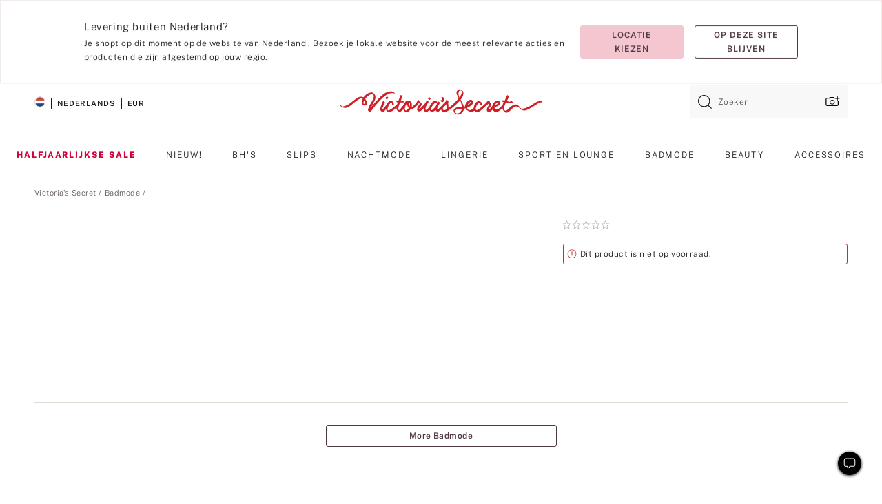

--- FILE ---
content_type: text/html;charset=UTF-8
request_url: https://nl.victoriassecret.com/nl/vs/swimwear-catalog/1122980700
body_size: 4955
content:
<!DOCTYPE html><html lang="nl" class="desktop" data-asset-path="/assets/m4919-RB2VHYJROOT9LIy4OR1Cg" data-device="desktop" data-brand="vs" data-template="product" data-channel="victorias-secret-desktop-tablet-eu" data-category-id="" data-page-category="" data-page-category-id="" data-parent-category-id="" mpdistrans="data-analytics-page-title" data-analytics-page-title="Buy  - Order  online 1122980700" data-deployed="2025-12-27T10:04:38.241Z" data-page-master-style-id="1122980700" data-basic="true" data-page-title="Kopen  – Online bestellen 1122980700"><head><script id="earlyBootstrap">(()=>{const e=document.cookie,t=e.indexOf("APPTYPE="),a=document.documentElement.classList,s=document.currentScript.dataset;if(t>=0){a.add("is-app");const i=t+8,r=e.slice(i);let n="";r.startsWith("IOSHANDHELD")?(a.add("is-app-ios"),s.appPlatform="ios",n=e.slice(i+12)):r.startsWith("ANDROIDHANDHELD")&&(a.add("is-app-android"),s.appPlatform="android",n=e.slice(i+16)),n.startsWith("VS")?s.appBrand="vs":n.startsWith("PN")&&(s.appBrand="pn"),s.appPlatform&&s.appBrand&&(s.appType=s.appPlatform+"-"+s.appBrand)}if(("true"===new URL(window.location.href).searchParams.get("isNativeShopTabEnabled")||"true"===sessionStorage.getItem("isNativeShopTabEnabled"))&&(document.documentElement.classList.add("is-native-shop-tab-enabled"),sessionStorage.setItem("isNativeShopTabEnabled","true")),performance.getEntriesByType)for(const{serverTiming:e}of performance.getEntriesByType("navigation"))if(e)for(const{name:t,description:a}of e)"ssrStatus"===t?s.ssrStatus=a:"basicStatus"===t?s.basicStatus=a:"renderSource"===t?s.renderSource=a:"peceActive"===t&&(s.peceActive=a)})();</script><meta charSet="utf-8"/><meta name="viewport" id="viewport-settings" content="width=device-width, initial-scale=1, minimum-scale=1"/><meta property="og:type" content="website"/><meta property="og:site_name" content="Victoria&#x27;s Secret"/><meta name="twitter:site" content="@VictoriasSecret"/><meta property="og:image" content="https://www.victoriassecret.com/assets/m4919-RB2VHYJROOT9LIy4OR1Cg/images/default-share.png"/><meta name="twitter:card" content="summary_large_image"/><meta property="og:title" content="Kopen  – Online bestellen 1122980700 – Victoria&#x27;s Secret "/><link rel="icon" sizes="48x48" href="https://nl.victoriassecret.com/assets/m4919-RB2VHYJROOT9LIy4OR1Cg/favicon.ico"/><link rel="apple-touch-icon" sizes="180x180" href="https://www.victoriassecret.com/assets/m4919-RB2VHYJROOT9LIy4OR1Cg/images/apple-touch-icon.png"/><link rel="apple-touch-icon" href="https://www.victoriassecret.com/assets/m4919-RB2VHYJROOT9LIy4OR1Cg/images/apple-touch-icon.png"/><meta name="format-detection" content="telephone=no"/> <link rel="alternate" mpdisurl href="https://www.victoriassecret.com/us/vs/swimwear-catalog/1122980700" hrefLang="x-default"/><link rel="alternate" mpdisurl href="https://www.victoriassecret.com/at/vs/swimwear-catalog/1122980700" hrefLang="en-AT"/><link rel="alternate" mpdisurl href="https://www.victoriassecret.com/au/vs/swimwear-catalog/1122980700" hrefLang="en-AU"/><link rel="alternate" mpdisurl href="https://www.victoriassecret.com/be/vs/swimwear-catalog/1122980700" hrefLang="en-BE"/><link rel="alternate" mpdisurl href="https://www.victoriassecret.com/ca/vs/swimwear-catalog/1122980700" hrefLang="en-CA"/><link rel="alternate" mpdisurl href="https://www.victoriassecret.com/ch/vs/swimwear-catalog/1122980700" hrefLang="en-CH"/><link rel="alternate" mpdisurl href="https://www.victoriassecret.com/cz/vs/swimwear-catalog/1122980700" hrefLang="en-CZ"/><link rel="alternate" mpdisurl href="https://www.victoriassecret.com/de/vs/swimwear-catalog/1122980700" hrefLang="en-DE"/><link rel="alternate" mpdisurl href="https://www.victoriassecret.com/fr/vs/swimwear-catalog/1122980700" hrefLang="en-FR"/><link rel="alternate" mpdisurl href="https://www.victoriassecret.com/gr/vs/swimwear-catalog/1122980700" hrefLang="en-GR"/><link rel="alternate" mpdisurl href="https://www.victoriassecret.com/hk/vs/swimwear-catalog/1122980700" hrefLang="en-HK"/><link rel="alternate" mpdisurl href="https://www.victoriassecret.com/in/vs/swimwear-catalog/1122980700" hrefLang="en-IN"/><link rel="alternate" mpdisurl href="https://www.victoriassecret.com/jp/vs/swimwear-catalog/1122980700" hrefLang="en-JP"/><link rel="alternate" mpdisurl href="https://www.victoriassecret.com/kr/vs/swimwear-catalog/1122980700" hrefLang="en-KR"/><link rel="alternate" mpdisurl href="https://www.victoriassecret.com/mx/vs/swimwear-catalog/1122980700" hrefLang="en-MX"/><link rel="alternate" mpdisurl href="https://www.victoriassecret.com/nl/vs/swimwear-catalog/1122980700" hrefLang="en-NL"/><link rel="alternate" mpdisurl href="https://www.victoriassecret.com/no/vs/swimwear-catalog/1122980700" hrefLang="en-NO"/><link rel="alternate" mpdisurl href="https://www.victoriassecret.com/nz/vs/swimwear-catalog/1122980700" hrefLang="en-NZ"/><link rel="alternate" mpdisurl href="https://www.victoriassecret.com/ro/vs/swimwear-catalog/1122980700" hrefLang="en-RO"/><link rel="alternate" mpdisurl href="https://www.victoriassecret.com/se/vs/swimwear-catalog/1122980700" hrefLang="en-SE"/><link rel="alternate" mpdisurl href="https://www.victoriassecret.com/sg/vs/swimwear-catalog/1122980700" hrefLang="en-SG"/><link rel="alternate" mpdisurl href="https://www.victoriassecret.com/sk/vs/swimwear-catalog/1122980700" hrefLang="en-SK"/><link rel="alternate" mpdisurl href="https://www.victoriassecret.com/us/vs/swimwear-catalog/1122980700" hrefLang="en-US"/><link rel="alternate" mpdisurl href="https://fr.victoriassecret.com/be/vs/swimwear-catalog/1122980700" hrefLang="fr-BE"/><link rel="alternate" mpdisurl href="https://fr.victoriassecret.com/bf/vs/swimwear-catalog/1122980700" hrefLang="fr-BF"/><link rel="alternate" mpdisurl href="https://fr.victoriassecret.com/ch/vs/swimwear-catalog/1122980700" hrefLang="fr-CH"/><link rel="alternate" mpdisurl href="https://fr.victoriassecret.com/fr/vs/swimwear-catalog/1122980700" hrefLang="fr-FR"/><link rel="alternate" mpdisurl href="https://frca.victoriassecret.com/ca/vs/swimwear-catalog/1122980700" hrefLang="fr-CA"/><link rel="alternate" mpdisurl href="https://de.victoriassecret.com/at/vs/swimwear-catalog/1122980700" hrefLang="de-AT"/><link rel="alternate" mpdisurl href="https://de.victoriassecret.com/ch/vs/swimwear-catalog/1122980700" hrefLang="de-CH"/><link rel="alternate" mpdisurl href="https://de.victoriassecret.com/de/vs/swimwear-catalog/1122980700" hrefLang="de-DE"/><link rel="alternate" mpdisurl href="https://it.victoriassecret.com/it/vs/swimwear-catalog/1122980700" hrefLang="it-IT"/><link rel="alternate" mpdisurl href="https://ja.victoriassecret.com/jp/vs/swimwear-catalog/1122980700" hrefLang="ja-JP"/><link rel="alternate" mpdisurl href="https://ko.victoriassecret.com/kr/vs/swimwear-catalog/1122980700" hrefLang="ko-KR"/><link rel="alternate" mpdisurl href="https://pl.victoriassecret.com/pl/vs/swimwear-catalog/1122980700" hrefLang="pl-PL"/><link rel="alternate" mpdisurl href="https://es.victoriassecret.com/es/vs/swimwear-catalog/1122980700" hrefLang="es-ES"/><link rel="alternate" mpdisurl href="https://sp.victoriassecret.com/ar/vs/swimwear-catalog/1122980700" hrefLang="es-AR"/><link rel="alternate" mpdisurl href="https://sp.victoriassecret.com/bo/vs/swimwear-catalog/1122980700" hrefLang="es-BO"/><link rel="alternate" mpdisurl href="https://sp.victoriassecret.com/bz/vs/swimwear-catalog/1122980700" hrefLang="es-BZ"/><link rel="alternate" mpdisurl href="https://sp.victoriassecret.com/cl/vs/swimwear-catalog/1122980700" hrefLang="es-CL"/><link rel="alternate" mpdisurl href="https://sp.victoriassecret.com/co/vs/swimwear-catalog/1122980700" hrefLang="es-CO"/><link rel="alternate" mpdisurl href="https://sp.victoriassecret.com/cr/vs/swimwear-catalog/1122980700" hrefLang="es-CR"/><link rel="alternate" mpdisurl href="https://sp.victoriassecret.com/do/vs/swimwear-catalog/1122980700" hrefLang="es-DO"/><link rel="alternate" mpdisurl href="https://sp.victoriassecret.com/ec/vs/swimwear-catalog/1122980700" hrefLang="es-EC"/><link rel="alternate" mpdisurl href="https://sp.victoriassecret.com/gt/vs/swimwear-catalog/1122980700" hrefLang="es-GT"/><link rel="alternate" mpdisurl href="https://sp.victoriassecret.com/hn/vs/swimwear-catalog/1122980700" hrefLang="es-HN"/><link rel="alternate" mpdisurl href="https://sp.victoriassecret.com/mx/vs/swimwear-catalog/1122980700" hrefLang="es-MX"/><link rel="alternate" mpdisurl href="https://sp.victoriassecret.com/ni/vs/swimwear-catalog/1122980700" hrefLang="es-NI"/><link rel="alternate" mpdisurl href="https://sp.victoriassecret.com/pa/vs/swimwear-catalog/1122980700" hrefLang="es-PA"/><link rel="alternate" mpdisurl href="https://sp.victoriassecret.com/pe/vs/swimwear-catalog/1122980700" hrefLang="es-PE"/><link rel="alternate" mpdisurl href="https://sp.victoriassecret.com/py/vs/swimwear-catalog/1122980700" hrefLang="es-PY"/><link rel="alternate" mpdisurl href="https://sp.victoriassecret.com/sv/vs/swimwear-catalog/1122980700" hrefLang="es-SV"/><link rel="alternate" mpdisurl href="https://sp.victoriassecret.com/us/vs/swimwear-catalog/1122980700" hrefLang="es-US"/><link rel="alternate" mpdisurl href="https://sp.victoriassecret.com/uy/vs/swimwear-catalog/1122980700" hrefLang="es-UY"/><link rel="alternate" mpdisurl href="https://sp.victoriassecret.com/ve/vs/swimwear-catalog/1122980700" hrefLang="es-VE"/><link rel="alternate" mpdisurl href="https://nl.victoriassecret.com/nl/vs/swimwear-catalog/1122980700" hrefLang="nl-NL"/><link href="https://nl.victoriassecret.com/assets/m4919-RB2VHYJROOT9LIy4OR1Cg/templates/product/desktop/style.css" rel="stylesheet"/><title>Kopen  – Online bestellen 1122980700 – Victoria&#x27;s Secret </title><style data-styled="" data-styled-version="5.3.9">.jMLnnC{position:absolute;top:0;width:100%;}/*!sc*/
.jMLnnC .fabric-masthead-static-brandbar{width:100%;margin:0;}/*!sc*/
.jMLnnC .fabric-masthead-static-brandbar > .fabric-masthead-static-brandbar-smo-holder{height:40px;background-color:#f9e2e7;}/*!sc*/
.jMLnnC .fabric-masthead-static-brandbar > .fabric-masthead-static-brandbar-container{height:40px;background-color:#f7f7f8;}/*!sc*/
.jMLnnC .fabric-masthead-logo-area{width:100%;-webkit-box-pack:center;-webkit-justify-content:center;-ms-flex-pack:center;justify-content:center;-webkit-justify-content:center;}/*!sc*/
.jMLnnC .fabric-masthead-logo-area.fabric-layout-breakpoints .fabric-static-masthead-logo{-webkit-flex:0 0 275px;-ms-flex:0 0 275px;flex:0 0 275px;height:40px;margin:24px auto 50px;background-color:#f5f5f6;border-radius:3px;}/*!sc*/
.jMLnnC .fabric-masthead-category-nav-item .fabric-masthead-category-nav-link{height:20px;width:90px;background-color:#f5f5f6;padding:0.334rem 0.334rem 0.334rem 4px;display:block;text-transform:uppercase;position:relative;}/*!sc*/
.jMLnnC .fabric-masthead-category-nav-item{margin-right:20px;border-radius:3px;}/*!sc*/
.jMLnnC .fabric-masthead-logo-area{display:-webkit-box;display:-webkit-flex;display:-ms-flexbox;display:flex;height:115px;-webkit-box-pack:justify;-webkit-justify-content:space-between;-ms-flex-pack:justify;justify-content:space-between;-webkit-align-items:center;-webkit-box-align:center;-ms-flex-align:center;align-items:center;}/*!sc*/
.jMLnnC .fabric-masthead-category-nav-menu{width:944px;display:-webkit-box;display:-webkit-flex;display:-ms-flexbox;display:flex;margin:0 auto;-webkit-box-pack:justify;-webkit-justify-content:space-between;-ms-flex-pack:justify;justify-content:space-between;-webkit-align-items:center;-webkit-box-align:center;-ms-flex-align:center;align-items:center;}/*!sc*/
[data-device='desktop'] .sc-d7p3b7-0 .fabric-masthead-category-nav-item{padding-bottom:0.334rem;}/*!sc*/
data-styled.g4[id="sc-d7p3b7-0"]{content:"jMLnnC,"}/*!sc*/
</style><style data-styled="" data-styled-version="5.3.9">.huVxo{-webkit-animation:fadein 1s ease-in;animation:fadein 1s ease-in;margin:0 auto;}/*!sc*/
@-webkit-keyframes fadein{0%{opacity:0;}50%{opacity:0;}100%{opacity:1;}}/*!sc*/
@keyframes fadein{0%{opacity:0;}50%{opacity:0;}100%{opacity:1;}}/*!sc*/
data-styled.g1[id="sc-hhncp1-0"]{content:"huVxo,"}/*!sc*/
.hIWGSz{position:absolute;inset:0;display:-webkit-box;display:-webkit-flex;display:-ms-flexbox;display:flex;-webkit-box-pack:center;-webkit-justify-content:center;-ms-flex-pack:center;justify-content:center;-webkit-align-items:center;-webkit-box-align:center;-ms-flex-align:center;align-items:center;}/*!sc*/
data-styled.g2[id="sc-17pbkyn-0"]{content:"hIWGSz,"}/*!sc*/
.kyFYCC{bottom:-100px;right:0;margin:1rem;-webkit-animation:slidein 750ms ease-out 10s forwards;animation:slidein 750ms ease-out 10s forwards;}/*!sc*/
data-styled.g3[id="sc-17pbkyn-1"]{content:"kyFYCC,"}/*!sc*/
</style><style data-styled="" data-styled-version="5.3.9"></style><style data-styled="" data-styled-version="5.3.9"></style><style data-styled="" data-styled-version="5.3.9"></style><style data-styled="" data-styled-version="5.3.9"></style><style data-styled="" data-styled-version="5.3.9"></style><style data-styled="" data-styled-version="5.3.9"></style><style data-styled="" data-styled-version="5.3.9"></style><style data-styled="" data-styled-version="5.3.9"></style><link rel="preconnect" href="https://nl-api.victoriassecret.com/" crossorigin="use-credentials"/>
<link rel="stylesheet" type="text/css" href="https://nl.victoriassecret.com/custom_CSS/mpCSS.css?check=10">
</head><body class="fabric"><div class="fabric-toast-traffic-control"></div><div class="fabric-main-container vs"><header class="react react-masthead-component" id="mastheadContainer" data-hydrate="true"><header class="fabric-masthead-component sc-d7p3b7-0 jMLnnC"><div class="fabric-masthead-static-brandbar"><div class="fabric-masthead-static-brandbar-smo-holder"></div><div class="fabric-masthead-static-brandbar-container"></div></div><div class="fabric-masthead-logo-area fabric-layout-breakpoints"><h1 class="fabric-static-masthead-logo"></h1></div><nav class="fabric-masthead-static-category-nav-component"><ul class="fabric-masthead-category-nav-menu" role="menu"><li class="fabric-masthead-category-nav-item" role="none"><a class="fabric-masthead-category-nav-link"></a></li><li class="fabric-masthead-category-nav-item" role="none"><a class="fabric-masthead-category-nav-link"></a></li><li class="fabric-masthead-category-nav-item" role="none"><a class="fabric-masthead-category-nav-link"></a></li><li class="fabric-masthead-category-nav-item" role="none"><a class="fabric-masthead-category-nav-link"></a></li><li class="fabric-masthead-category-nav-item" role="none"><a class="fabric-masthead-category-nav-link"></a></li><li class="fabric-masthead-category-nav-item" role="none"><a class="fabric-masthead-category-nav-link"></a></li><li class="fabric-masthead-category-nav-item" role="none"><a class="fabric-masthead-category-nav-link"></a></li><li class="fabric-masthead-category-nav-item" role="none"><a class="fabric-masthead-category-nav-link"></a></li><li class="fabric-masthead-category-nav-item" role="none"><a class="fabric-masthead-category-nav-link"></a></li></ul></nav></header></header><main><div class="react react-product" id="componentContainer" data-hydrate="true"><div class="fabric-page-loading"><div class="fabric-page-spinner sc-17pbkyn-0 hIWGSz"><div class="fabric-spinner-element sc-hhncp1-0 huVxo"><div><span class="fabric-hide-a11y-element">Bezig met laden ...</span></div><div></div><div></div><div></div><div></div><div></div><div></div><div></div><div></div><div></div><div></div><div></div></div></div><div class="fabric-toast-utility static-site"><div class="toast-container"><strong>Het laden van de pagina duurt langer dan verwacht.</strong></div></div></div></div></main><footer class="react react-footer-component" id="footerContainer"></footer></div><div class="fabric-dialog-container" hidden=""></div><div class="fabric-speak-component fabric-hide-a11y-element" hidden=""></div><div class="react react-offer-from-email-dialog" id="reactOfferFromEmailDialogContainer"></div><div class="fabric-salesforce-chat-dialog"></div><div class="react-email-sign-up" id="reactEmailSignUpContainer"></div><div class="react-toast-traffic-control" id="reactToastTrafficControlContainer"></div><div class="react react-add-to-bag-overlay" id="reactAddToBagOverlayContainer"></div><div class="react react-franchise-redirect" id="reactFranchiseRedirectContainer"></div><div class="react react-country-confirmation-component" id="reactCountryConfirmationContainer"></div><div class="react react-session-expiration-drawer" id="reactSessionExpirationContainer"></div><script id="brastrap-data" type="application/json" data-page-data="{&quot;categoryId&quot;:&quot;&quot;}">{"endpoints":[{"key":"analyticsCore","context":"analytics","version":"v3","path":"global","www":false,"pci":false},{"key":"authStatus","context":"auth","version":"v27","path":"status","method":"POST","prioritized":true,"www":false,"pci":false},{"key":"featureFlags","context":"experience","version":"v4","path":"feature-flags","www":false,"pci":false,"prioritized":true,"timeout":7000,"queryWhitelist":["cm_mmc"]},{"key":"countryList","context":"settings","version":"v3","path":"countries","www":false,"pci":false},{"key":"languageList","context":"settings","version":"v3","path":"languages","www":false,"pci":false},{"key":"dataPrivacyRightsGPCSettings","context":"dataprivacyrights","version":"v7","path":"jwt","www":false,"pci":false},{"key":"zipGating","context":"gatingexperience","version":"v1","path":"sddgating","www":false,"pci":false,"prioritized":true},{"key":"navigations","context":"navigations","version":"v8","path":"navigations?channel=victorias-secret-desktop-tablet-eu","www":false,"pci":false,"queryWhitelist":["cm_mmc"],"overrides":{"featureFlags.dimensions[dimension=F908].active=B&&featureFlags.dimensions[dimension=FC05].active=B":{"version":"v9"}}},{"key":"environment","context":"assets","version":"m4919-RB2VHYJROOT9LIy4OR1Cg","path":"settings.json","www":true,"pci":false},{"key":"bagCount","context":"orders","version":"v38","path":"bag/count","www":false,"pci":false,"overrides":{"featureFlags.dimensions[dimension=F302].active=C":{"version":"v39","path":"bag/count"}}},{"key":"contentPersonalizationMonitor","context":"contentpersonalization","version":"v5","path":"monitor","www":false,"pci":false,"overrides":{"featureFlags.dimensions[dimension=F908].active=B&&featureFlags.dimensions[dimension=FC05].active=B":{"version":"v6"}}},{"key":"breadcrumbsProduct","context":"breadcrumbs","version":"v4","path":"breadcrumbs?collectionId=d2677332-9487-4671-9541-1d930b51a950","www":false,"pci":false,"queryWhitelist":["collectionId"]},{"key":"productPageInstance","context":"products","version":"v37","path":"page/1122980700?collectionId=43b34e2d-d048-4106-b19c-493e159fc2d8&isWishlistEnabled=true","www":false,"pci":false,"queryWhitelist":["productId","cm_mmc","stackId","collectionId","includeGenerics","priceType"],"overrides":{"featureFlags.dimensions[dimension=F020].active=C":{"version":"v94"}}},{"key":"pageAnalytics","context":"pageinfo","version":"v1","path":"byid?collectionId=43b34e2d-d048-4106-b19c-493e159fc2d8","www":false,"pci":false,"queryWhitelist":["collectionId"]},{"key":"modelDiversityTruthTable","context":"assets","version":"m4919-RB2VHYJROOT9LIy4OR1Cg","path":"data/modelDiversityTruthTable.json","www":true,"pci":false},{"key":"brandConfigs","context":"settings","version":"v3","path":"brandconfigs?brand=vs&region=international","www":false,"pci":false,"queryWhitelist":["brand","region"]}],"icons":["/assets/m4919-RB2VHYJROOT9LIy4OR1Cg/react/icon/brand.svg","/assets/m4919-RB2VHYJROOT9LIy4OR1Cg/react/icon/main.svg","/assets/m4919-RB2VHYJROOT9LIy4OR1Cg/react/icon/third-party.svg","/assets/m4919-RB2VHYJROOT9LIy4OR1Cg/react/icon/exclude.svg"],"scripts":["/assets/m4919-RB2VHYJROOT9LIy4OR1Cg/desktop/runtime.js","/assets/m4919-RB2VHYJROOT9LIy4OR1Cg/desktop/190.js","/assets/m4919-RB2VHYJROOT9LIy4OR1Cg/desktop/4448.js","/assets/m4919-RB2VHYJROOT9LIy4OR1Cg/desktop/4692.js","/assets/m4919-RB2VHYJROOT9LIy4OR1Cg/desktop/4870.js","/assets/m4919-RB2VHYJROOT9LIy4OR1Cg/desktop/8776.js","/assets/m4919-RB2VHYJROOT9LIy4OR1Cg/desktop/1384.js","/assets/m4919-RB2VHYJROOT9LIy4OR1Cg/desktop/5898.js","/assets/m4919-RB2VHYJROOT9LIy4OR1Cg/desktop/1440.js","/assets/m4919-RB2VHYJROOT9LIy4OR1Cg/desktop/8062.js","/assets/m4919-RB2VHYJROOT9LIy4OR1Cg/desktop/8684.js","/assets/m4919-RB2VHYJROOT9LIy4OR1Cg/desktop/4472.js","/assets/m4919-RB2VHYJROOT9LIy4OR1Cg/desktop/1006.js","/assets/m4919-RB2VHYJROOT9LIy4OR1Cg/templates/product/desktop/index.js"],"settings":{"apiUrl":"https://nl-api.victoriassecret.com","pciApiUrl":"https://api2.victoriassecret.com"}}</script><script id="reactLibrary" src="https://nl.victoriassecret.com/assets/m4919-RB2VHYJROOT9LIy4OR1Cg/desktop/react-18.js" defer=""></script><script id="sentryReactSdk" src="https://nl.victoriassecret.com/assets/m4919-RB2VHYJROOT9LIy4OR1Cg/desktop/sentry-react-sdk.js" defer=""></script><script id="brastrap" src="https://nl.victoriassecret.com/assets/m4919-RB2VHYJROOT9LIy4OR1Cg/brastrap.js" defer=""></script><!-- mp_trans_schedule_disable_start 149 --><script id="clientProps" type="application/json">{"apiData":{"cmsPage":{"oldPath":"","path":"/vs/swimwear-catalog/1122980700","template":"product","productId":"1122980700","collectionId":"43b34e2d-d048-4106-b19c-493e159fc2d8","mppiCollectionId":"d2677332-9487-4671-9541-1d930b51a950","masterStyleId":"1122980700","pagePath":"/vs/swimwear-catalog","channel":"All","meta":{"id":"1122980700|43b34e2d-d048-4106-b19c-493e159fc2d8","name":"","language":"","title":"Buy  - Order  online 1122980700","metas":[{"name":"metaTitle","content":"Buy  - Order  online 1122980700"},{"name":"canonicalURL","content":"/vs/swimwear-catalog/1122980700"}]},"analytics":{},"redirect":{}}},"brand":"vs","buildId":"m4919-RB2VHYJROOT9LIy4OR1Cg","category":"swimwear-catalog","cmsPageChannel":"victorias-secret-desktop-tablet-eu","countryCode":"nl","deployEnv":{"wwwOrigin":"https://nl.victoriassecret.com/","apiOrigin":"https://nl-api.victoriassecret.com","apiPciOrigin":"https://api2.victoriassecret.com","languageDomainSuffix":".victoriassecret.com","englishDomainPrefix":"www","assetsOrigin":"https://nl.victoriassecret.com/","assetsContext":"/assets","languageDomains":{"de.victoriassecret.com":{"domainCode":"de"},"es.victoriassecret.com":{"domainCode":"es"},"fr.victoriassecret.com":{"domainCode":"fr"},"frca.victoriassecret.com":{"domainCode":"frca"},"it.victoriassecret.com":{"domainCode":"it"},"ja.victoriassecret.com":{"domainCode":"ja"},"ko.victoriassecret.com":{"domainCode":"ko"},"pl.victoriassecret.com":{"domainCode":"pl"},"sp.victoriassecret.com":{"domainCode":"sp"}}},"deployEnvName":"production","deviceType":"desktop","endpoints":[{"key":"analyticsCore","context":"analytics","version":"v3","path":"global","www":false,"pci":false},{"key":"authStatus","context":"auth","version":"v27","path":"status","method":"POST","prioritized":true,"www":false,"pci":false},{"key":"featureFlags","context":"experience","version":"v4","path":"feature-flags","www":false,"pci":false,"prioritized":true,"timeout":7000,"queryWhitelist":["cm_mmc"]},{"key":"countryList","context":"settings","version":"v3","path":"countries","www":false,"pci":false},{"key":"languageList","context":"settings","version":"v3","path":"languages","www":false,"pci":false},{"key":"dataPrivacyRightsGPCSettings","context":"dataprivacyrights","version":"v7","path":"jwt","www":false,"pci":false},{"key":"zipGating","context":"gatingexperience","version":"v1","path":"sddgating","www":false,"pci":false,"prioritized":true},{"key":"navigations","context":"navigations","version":"v8","path":"navigations?channel=victorias-secret-desktop-tablet-eu","www":false,"pci":false,"queryWhitelist":["cm_mmc"],"overrides":{"featureFlags.dimensions[dimension=F908].active=B&&featureFlags.dimensions[dimension=FC05].active=B":{"version":"v9"}}},{"key":"environment","context":"assets","version":"m4919-RB2VHYJROOT9LIy4OR1Cg","path":"settings.json","www":true,"pci":false},{"key":"bagCount","context":"orders","version":"v38","path":"bag/count","www":false,"pci":false,"overrides":{"featureFlags.dimensions[dimension=F302].active=C":{"version":"v39","path":"bag/count"}}},{"key":"contentPersonalizationMonitor","context":"contentpersonalization","version":"v5","path":"monitor","www":false,"pci":false,"overrides":{"featureFlags.dimensions[dimension=F908].active=B&&featureFlags.dimensions[dimension=FC05].active=B":{"version":"v6"}}},{"key":"breadcrumbsProduct","context":"breadcrumbs","version":"v4","path":"breadcrumbs?collectionId=d2677332-9487-4671-9541-1d930b51a950","www":false,"pci":false,"queryWhitelist":["collectionId"]},{"key":"productPageInstance","context":"products","version":"v37","path":"page/1122980700?collectionId=43b34e2d-d048-4106-b19c-493e159fc2d8&isWishlistEnabled=true","www":false,"pci":false,"queryWhitelist":["productId","cm_mmc","stackId","collectionId","includeGenerics","priceType"],"overrides":{"featureFlags.dimensions[dimension=F020].active=C":{"version":"v94"}}},{"key":"pageAnalytics","context":"pageinfo","version":"v1","path":"byid?collectionId=43b34e2d-d048-4106-b19c-493e159fc2d8","www":false,"pci":false,"queryWhitelist":["collectionId"]},{"key":"modelDiversityTruthTable","context":"assets","version":"m4919-RB2VHYJROOT9LIy4OR1Cg","path":"data/modelDiversityTruthTable.json","www":true,"pci":false},{"key":"brandConfigs","context":"settings","version":"v3","path":"brandconfigs?brand=vs&region=international","www":false,"pci":false,"queryWhitelist":["brand","region"]}],"languageCode":"en","react18Mode":false,"sanitizedUrl":"https://nl.victoriassecret.com/nl/vs/swimwear-catalog/1122980700","timestamp":1766829878241,"enableSentry":true}</script><!-- mp_trans_schedule_disable_end 149 --></body>
<!-- MP Google Tag Manager -->
<script nonce="mpgtmdply">(function(w,d,s,l,i){w[l]=w[l]||[];w[l].push({'gtm.start':
new Date().getTime(),event:'gtm.js'});var f=d.getElementsByTagName(s)[0],
j=d.createElement(s),dl=l!='dataLayer'?'&l='+l:'';j.async=true;j.src=
'https://www.googletagmanager.com/gtm.js?id='+i+dl;f.parentNode.insertBefore(j,f);
})(window,document,'script','mpDataLayer','GTM-NKJ73QTQ');</script>
<!-- End Google Tag Manager -->

<!-- MP Google Tag Manager (noscript) -->
<noscript><iframe src="https://www.googletagmanager.com/ns.html?id=GTM-NKJ73QTQ"
height="0" width="0" style="display:none;visibility:hidden"></iframe></noscript>
<!-- End Google Tag Manager (noscript) -->

<!--Processed by MotionPoint's TransMotion (r) translation engine v22.35.0 12/04/2025. Copyright© 2003-2025 MotionPoint Corporation. All Rights Reserved. This product is protected under one or more of the following US patents: 7584216, 7580960, 7627479, 7627817, 7996417, 8065294. Other patents pending.--></html>

--- FILE ---
content_type: text/css;charset=UTF-8
request_url: https://nl.victoriassecret.com/custom_CSS/mpCSS.css?check=10
body_size: 2400
content:
/* dateUpdated 10.16.2025 */
/* NL FID: 2508929 | https://www.victoriassecret.com/custom_CSS/mpCSS.css */

/* 1108332 | 9.3.2024 */
#mastheadContainer>nav .react-masthead-category-navigation-group-link {
  letter-spacing: 0.13rem;
}

/* 1108522 | 9.18.2024 */
#reactCountryConfirmationContainer button {
  height: 48px;
  padding: 0px 24px;
}

/* ##### START CUSTOMIZATIONS - Remove Chat ##### */

/* 00016905 | 10.1.2024 REMOVE10.29.2024*/
/* div#fabric-accordion-utility-body-accordionItem13>ul>li:nth-child(2)>button,
a#rn_ConditionalChatLink_6_DefaultLink,
a#fab-footerLiveChat,
button#livechat,
div#fabric-accordion-utility-body-accordionItem13>ul>li:nth-child(2)>button,
.fabric-ratings-and-reviews-component-overview-write-a-review,
.fabric-write-a-review-button,
div.fabric-ratings-and-reviews-component-summary>.fabric-h3-typography-element,
div.fabric-ratings-and-reviews-component-summary>p:nth-child(11),
ul.fabric-footer-component-menu button[class*=-button-element].fabric-footer-component-hover,
body.fabric span.fabric-live-chat-link button.fabric-live-chat-component-square-button,
ul#masthead-utility-nav-tab-help>li:nth-child(2),
div#fabric-accordion-utility-body-accordionItem1>ul>li:nth-child(2)>button,
div>footer.fabric-footer-component>div.fabric-footer-component-utility>button:nth-child(2),
footer.fabric-checkout-bag-drawer-footer div.checkout-footer-help button.fabric-primary-button-element,
a[href*="/vs/accessories/sunglasses-offer"]+div.fabric-itc-media-region+div.fabric-itc-content-region br,
button.fabric-chat-dialog-button.fabric-primary-black-button-element {
  display: none !important;
} */

/*#915811 | 10.30.20 | customization - remove chat REMOVE10.29.2024*/
/* body>div.themeLayoutStarterWrapper.isHeroUnderHeader-true.isHeaderPinned-false.siteforceThemeLayoutStarter>div.body.isPageWidthFixed-true>div>div.slds-col--padded.contentRegion.comm-layout-column>div>div:nth-child(3)>div>div>ul>li:nth-child(2),
body>div.themeLayoutStarterWrapper.isHeroUnderHeader-true.isHeaderPinned-false.siteforceThemeLayoutStarter>div.body.isPageWidthFixed-true>div>div.slds-col--padded.contentRegion.comm-layout-column>div>div:nth-child(3)>div>div>ul>li:nth-child(3),
body>div.fabric-main-container>footer>ul:nth-child(1)>li:nth-child(1)>ul>li:nth-child(2)>button,
body>div.fabric-main-container>main>div.fabric-chatbot-component>button,
#fab-page-footer>div>div>div:nth-child(2)>div>div:nth-child(1) {
  display: none;
} */

/*#915827.2 | 11.06.20 | customization - remove chat REMOVE10.29.2024*/
/* body.fabric .fabric-footer-component .fabric-chatbot-accordion .fabric-accordion-utility-item-body .fabric-live-chat-link {
  display: none;
} */

/*#915827.3 | 11.12.20 | customization - remove chat REMOVE10.29.2024*/
/* body>div.themeLayoutStarterWrapper.isHeroUnderHeader-false.isHeaderPinned-false.siteforceThemeLayoutStarter>div.body.isPageWidthFixed-true>div>div.slds-col--padded.comm-content-footer.comm-layout-column>div>div>div>div>ul>li:nth-child(3)>button,
#fab-page-footer>div>div>div:nth-child(2)>div>div:nth-child(1)>div:nth-child(1)>a,
button.fabric-chat-dialog-button {
  display: none;
} */

/* 918323 | 11.19.2020 Chat Removal REMOVE10.29.2024*/
/* button.fabric-chat-dialog-button,
button.fabric-chatbot-link-component {
  display: none !important;
} */

/* 918323 | 11.20.2020 Chat Removal REMOVE10.29.2024*/
/* .fabric .fabric-chatbot-component-search-results,
button.fabric-plain-underline-button-element.fabric-underwire-chatbot-component,
.fabric-chatbot-component-search-results+.fabric-icon-element {
  display: none
} */

/*force all chatbot-component css REMOVE10.29.2024*/
/* [class$="chatbot-component"] {
  display: none;
} */

/* 913105.28 | 12.14.20 REMOVE10.29.2024*/
/* body.fabric .fabric-chatbot-component {
  display: none;
} */

/* 970333 | 02.09.21 REMOVE10.29.2024*/
/* @media only screen and (min-width:320px)and (max-width:767px) {

  body>div.themeLayoutStarterWrapper.isHeroUnderHeader-true>div.body.isPageWidthFixed-true>div>div.slds-col--padded.contentRegion.comm-layout-column>div>div:nth-child(4)>div.outerMarginDiv.cNF_ChatContactOptions,
  body>div.fabric-main-container.pink>footer>div.sc-egiSv.hIWsgh.prism-layout-flex.sc-hmjpBu.ceOvvC>div.sc-egiSv.hIWsgh.prism-layout-flex.sc-ilftOa {
      display: none;
  }
} */

  /*
  3/12/25
  change from circle to use{display:none;}
 
NEED TO schedule these origin, replace with ones provided in Zip file

https://www.victoriassecret.com/custom_CSS/mpCSS.css

https://www.victoriassecret.com/images/vsweb/mp-badges/top-gift-vs.png REMAINS SAME NO CHANGE  
https://www.victoriassecret.com/images/vsweb/mp-badges/limited-edition-pink.png
https://www.victoriassecret.com/images/vsweb/mp-badges/top-gift-pink.png

   */


/*  #1010778 | 02.06.22 */
div svg[aria-label="top gift vs"] {
  background: url("/images/vsweb/mp-badges/top-gift-vs.png") no-repeat;
  background-size: 85%;
  background-position: right bottom;
}
svg[aria-label="top gift vs"] path,
svg[aria-label="top gift vs"] circle,
svg[aria-label="top gift vs"] use {
  display: none;
}

div svg[aria-label="top gift pink"]{background:url('/images/vsweb/mp-badges/top-gift-pink.png') no-repeat;background-size:100%;background-position:right bottom}svg[aria-label="top gift pink"] path,svg[aria-label="top gift pink"] use{display:none;}
 


/* 988596 | 6.28.2022 | Chat Removal REMOVE10.29.2024*/
/* .chat-button-visibility-hidden {
  display: none !important;
} */

/* ##### END CUSTOMIZATIONS - Remove Chat ##### */


/* 00018301 | 10.17.2024 */
#mastheadContainer>nav.react-masthead-category-nav>ul.prism-dropdown-menu-group {
  min-width: 1024px;
}

/* 00018911 | 10.25.2024 */
.fabric-cms-component-list .fabric-itc.fabric-itc-editorial.fabric-pink2-promo-theme .fabric-itc-content-region-text-field-7{
margin-bottom: -12px;
}

/* 00018974 | 10.25.24 */
a.fabric-button-element{
    padding-top: 30px !important;
}

/* 00018981 | 10.26.24 */
ul.sc-l2ap1c-0.lglflU.prism-dropdown-menu-group.sc-1lzvqrf-3.duWrDk {
  width: 1075px !important;
}
button.sc-1916wqc-0.iptdDK.prism-typography.sc-kvqjvi-0.cKAkHQ.prism-button.prism-button-primary {
  width: 125px !important;
}

/* 00018923 | 10.26.24 */
.slick-list.draggable {
  height: 400px !important;
}

/*#LS 00020780 | 01.08.25 | customer requested */
.headerOne, .headerTwo, .punchline {
    word-wrap: break-word;
    overflow-wrap: break-word;
    hyphens: auto;
    -webkit-hyphens: auto;
    -moz-hyphens: auto;
}

/* 0027201 | 03.31.25 */
a:has(img[alt*="Countdown Clock EN"][src*="VSDCAN_TEASER_Main"]),table a:has(img[src*="bf646f787916dffe.png"]),
a:has(img[alt*="Countdown Clock EN"][src*="bf646f787916dffe.png"]){
    display: none !important;
}

/* 00027805 | 04.14.25 */
button[aria-label="Aanbieding toepassen"] {
  width: 105px !important;
}

.kbgebD.kbgebD.kbgebD.kbgebD button {
    width: auto;
}

/* 00032341 | 07.9.25 */
.eigJGd.eigJGd.eigJGd.eigJGd .prism-carousel section > .fabric-itc-content-region {
    overflow-wrap: normal;
}

/* 00032357 | 07.10.25*/
slick-slider sc-789boj-2 bYhqwf slick-initialized > .slick-track {
    max-height: 180px;
}

/*ED | 00034571 | 08/21/2025 */
.dQhfXn.dQhfXn.dQhfXn.dQhfXn {
    line-height: 24px;
}

/*FE | 00036177 | 09/17/2025 */
@media only screen and (min-width:1250px){
 div#componentContainer >
 div > 
 div.filter-bar {
    width: 1230px;
 }
}

/*00038032 | 10/16/2025*/
html.desktop body.fabric.vs nav>ul.prism-dropdown-menu-group {
  max-width: 1240px !important;
  width: 100%;
}


.iatJuB.iatJuB.iatJuB.iatJuB {
    min-height: 210px;
}


/* 00038532 | 10.27.25 */
button.sc-1916wqc-0.daiUys.prism-typography.sc-kvqjvi-0.cKAkHQ.prism-button.prism-button-plain.sc-1f3ypci-16.ePWwzT {
    min-width: 90px;
}

/* 00040127 | 11.25.25 */
.cqXLWy.cqXLWy.cqXLWy.cqXLWy::after {
    top: 5.1rem;
}

/* 00041340 | 12.26.25 */
.sc-13wvyh2-0.jCMfFz{
	margin-left: 15px;
}

.sc-1916wqc-0.dRvqLs.prism-typography.sc-kvqjvi-0.cKAkHQ.prism-button.prism-button-primary.sc-ezwqqu-8.cQrdJX{
	width: 120px;
}

/* 00041340 | 12.26.25 */
.sc-13wvyh2-0.jCMfFz{
	margin-left: 15px;
}

.sc-1916wqc-0.dRvqLs.prism-typography.sc-kvqjvi-0.cKAkHQ.prism-button.prism-button-primary.sc-ezwqqu-8.cQrdJX{
  width: 90px;
  height: 3rem;
}

--- FILE ---
content_type: text/javascript;charset=UTF-8
request_url: https://nl.victoriassecret.com/assets/m4919-RB2VHYJROOT9LIy4OR1Cg/desktop/8684.js
body_size: 6080
content:
try{!function(){var e="undefined"!=typeof window?window:"undefined"!=typeof global?global:"undefined"!=typeof globalThis?globalThis:"undefined"!=typeof self?self:{},t=(new e.Error).stack;t&&(e._sentryDebugIds=e._sentryDebugIds||{},e._sentryDebugIds[t]="4a9f1ddb-edff-452f-a6f1-1ddcd8eced97",e._sentryDebugIdIdentifier="sentry-dbid-4a9f1ddb-edff-452f-a6f1-1ddcd8eced97")}()}catch(e){}!function(){var e="undefined"!=typeof window?window:"undefined"!=typeof global?global:"undefined"!=typeof globalThis?globalThis:"undefined"!=typeof self?self:{};e._sentryModuleMetadata=e._sentryModuleMetadata||{},e._sentryModuleMetadata[(new e.Error).stack]=function(e){for(var t=1;t<arguments.length;t++){var a=arguments[t];if(null!=a)for(var n in a)a.hasOwnProperty(n)&&(e[n]=a[n])}return e}({},e._sentryModuleMetadata[(new e.Error).stack],{"_sentryBundlerPluginAppKey:fewd-flagship":!0})}(),("undefined"!=typeof window?window:"undefined"!=typeof global?global:"undefined"!=typeof globalThis?globalThis:"undefined"!=typeof self?self:{}).SENTRY_RELEASE={id:"m4919"},(self.webpackChunk_vsdp_flagship=self.webpackChunk_vsdp_flagship||[]).push([[8684,6597],{54192:(e,t,a)=>{a.d(t,{A:()=>i});var n=a(38010);const i={triggerOfferAnalytics:function(){n.l2({event_id:"OFFER COPY",event_category:"EXPERIENCE: GET OFFER COPY OVERLAY"})}}},86597:(e,t,a)=>{a.r(t),a.d(t,{default:()=>v});var n=a(78090),i=a.n(n),r=a(5536),o=a(81093),l=a(44775),s=a(21534),d=a(54192),c=a(78458),u=a(13198),p=a(39738),m=a(54448),g=a(67091),h=a(62678),f=a(62373);const y=i().lazy((()=>a.e(1130).then(a.bind(a,8749)))),b=e=>{let{isVictoriasSecret:t,children:a,isAccount:b,isProduct:v,thirdPartySizeChart:A,categoryForATBSizeChart:E,atbOnAllCategories:w=!1}=e;const S=(0,u.d4)((e=>e.configReducer)),x=(0,u.d4)((e=>e.analyticsReducer?.activeContext)),{urlCountry:C,template:I,isDesktop:k}=S,[O,z]=(0,n.useState)(!1),T=A?.details?.url||"",{ITCDialogProps:D,setIsModalOpen:B}=(0,g.A)(T),$=(0,u.d4)((e=>e.apiData?.authStatus?.status)),P=(0,n.useCallback)((()=>{z(!1)}),[]),_=()=>b?"Maat- en pasvormgids":A?A.details.text:v?"Maattabel":t?"Maattabel bekijken":"WELKE MAAT HEB IK?";return i().createElement(i().Fragment,null,i().createElement("div",{className:"prism-size-and-fit-chart","data-testid":"size-and-fit-chart"},i().createElement(p.OV,{isHoverDisabled:!0,variant:"plain",onClick:e=>{if(e.preventDefault(),A)return B(!0),void d.A.triggerOfferAnalytics();if(z(!0),"US"!==C&&(0,f.nf)({link_name:"view size chart",internal_link_clicks:"1",event_type:"link",event_category:"intl:click",page_title:`${x?.page_title}`,page_type:`${I}`,urlCountry:C}),w){const e={page_title:`${x?.page_title}`,page_type:`${I}`,isDesktop:k,userAuthStatus:$};h.O6(e,I)}},"data-testid":"SizeAndFit",type:"button","aria-label":A?.details?.text||"",$atbOnAllCategories:w},v||b?i().createElement(s.A,{as:"span",fontModifiers:"fm-underline"},_()):i().createElement(i().Fragment,null,i().createElement(p.vE,{component:o.Ruler,width:"21"}),i().createElement(p.hH,{className:"fs-md ls-sm fw-bold"},_()),i().createElement(p.vE,{component:o.ArrowAlert}))),i().createElement(p._T,{isOpen:O,onDismiss:P,transition:c.dv,"data-testid":"size-and-fit-overlay",$atbOnAllCategories:w},i().createElement(l.A,{as:"article",direction:"column"},i().createElement(p.Nu,{as:"header"},i().createElement(c.lS,{"data-testid":"SizeAndFit-dialog-header"},i().createElement(s.A,{as:"h1",fontScale:"fs-xl",fontWeight:"fw-light",letterSpacing:"ls-sm"},"Maat en pasvorm")),i().createElement(r.A,{className:"sizeAndFit-dialog-close-button","aria-label":"Dialoogvenster maat en pasvorm sluiten",variant:"plain",onClick:P},i().createElement(o.default,{component:o.Close,scale:3.7}))),i().createElement(i().Suspense,{fallback:null},i().createElement(p.Nu,null,i().createElement(y,{atbOnAllCategories:w,categoryForATBSizeChart:E}))),i().createElement(c.HI,{title:"Maat en pasvorm",ctaName:"size chart",ctaPosition:w?"plp quick view":"maat en pasvorm",ctaTrackingFrequency:"visit"}))),a),i().createElement(m.default,D))};b.displayName="SizeAndFit";const v=b},39738:(e,t,a)=>{a.d(t,{Nu:()=>g,OV:()=>c,_T:()=>m,hH:()=>p,vE:()=>u});var n=a(92568),i=a(5536),r=a(81093),o=a(5852),l=a(21534),s=a(16809),d=a(78458);const c=(0,n.Ay)(i.A).withConfig({componentId:"sc-vaz567-0"})(["",""],(e=>{let{theme:t,$atbOnAllCategories:a}=e;return(0,n.AH)(["align-items:center;display:flex;height:auto;margin-top:-",";margin-bottom:",";padding:0;width:auto;",""],t.spacing.xs,t.spacing.xl,a&&(0,n.AH)(["margin-top:",";"," ",""],t.spacing.lg,(0,s.Ay)(null,s.oP)(`\n      margin-bottom: ${t.spacing.xs};\n    `),(0,s.Ay)(s.oP)(`\n      margin-bottom: ${t.spacing.sm};\n    `)))})),u=(0,n.Ay)(r.default).withConfig({componentId:"sc-vaz567-1"})(["margin:0;"]),p=(0,n.Ay)(l.A).withConfig({componentId:"sc-vaz567-2"})(["",""],(e=>{let{theme:t}=e;return(0,n.AH)(["margin:0 ",";"],t.spacing.xs)})),m=(0,n.Ay)(d.Ay).withConfig({componentId:"sc-vaz567-3"})(["",""],(e=>{let{theme:t,$atbOnAllCategories:a}=e;return`\n    margin: auto;\n    max-height: calc(100% - 24px);\n    max-width: 700px;\n    overflow-y: auto;\n    top: 24px;\n\n    ${(0,s.Ay)(null,s.NX)(`\n      margin:  ${t.spacing.xs};\n      max-height: 100%;\n      max-width: unset;\n      top:  0;\n    `)}\n\n    ${(0,s.Ay)(null,s.oP)(`\n      ${a&&"\n        margin: 0;\n        inset: auto 0px 0px 0px;\n        max-height: 90vh;\n        border-radius: 10px 10px 0px 0px;\n        "}\n    `)}\n\n    ${(0,s.Ay)(s.oP)(`\n      ${a&&"\n        height: 100vh;\n        inset: 0px 0px 0px auto;\n        margin: 0;\n        max-height: 100%;\n        max-width: 376px;\n        header {\n          max-width: 376px;\n        }\n        header + .prism-layout-item-flex.prism-layout-item {\n          max-width: 376px;\n        }\n          "}\n    `)}\n\n    header {\n      border-bottom: 1px solid ${t.colors.neutral60};\n      position: relative;\n    }\n\n    .sizeAndFit-dialog-close-button {\n      height: unset;\n      position: absolute;\n      right: 12px;\n      top: 50%;\n      transform: translateY(-50%);\n      width: unset;\n    }\n      ${a&&"\n      header + .prism-layout-item-flex.prism-layout-item {\n        .prism-tabs {\n          padding: 0px;\n        }\n\n        #band-bust-inputs {\n           &> div {\n             flex-wrap: wrap;\n             button {\n               width: 100%;\n             }\n           }\n        }\n        .size-guide-header ~ div.prism-layout-item {\n           flex-basis: 50%;\n           max-width: 50%;\n        }\n        .size-guide-header {\n          grid-template-columns: repeat(1, 1fr);\n          padding-right: 0px;\n        }\n      }\n    "}\n  `})),g=(0,n.Ay)(o.A).withConfig({componentId:"sc-vaz567-4"})(["",""],(e=>{let{theme:t}=e;return`\n    padding: ${t.spacing.xl};\n  `}))},88176:(e,t,a)=>{a.d(t,{A:()=>R});var n=a(78795),i=a(78090),r=a.n(i),o=a(5536),l=a(47440),s=a(27860),d=a(60799),c=a(57213),u=a(40025);var p=a(8713),m=a(16193),g=a.n(m),h=a(81093),f=a(92568),y=a(21534);const b=f.Ay.div.withConfig({componentId:"sc-1j9cjqo-0"})(["flex:0 0 68px;height:48px;position:relative;width:68px;"]),v=f.Ay.select.withConfig({componentId:"sc-1j9cjqo-1"})(["",""],(e=>{let{theme:t,$isDisabled:a}=e;return(0,f.AH)(["background-color:",";border-radius:3px;border:none;cursor:pointer;height:100%;padding:0 ",";padding-left:",";width:100%;"," appearance:none;-webkit-appearance:none;-moz-appearance:none;&:disabled{cursor:not-allowed;opacity:0.6;}option{","}"],t.colors.highlight.two.light,t.spacing.lg,t.spacing.xl,(0,y.$)({color:a?"neutral80":"neutral95",fontFamily:"ff-primary",fontScale:"fs-md",fontWeight:"fw-bold",theme:t}),(0,y.$)({theme:t,color:a?"neutral80":"neutral95",fontFamily:"ff-primary",forwardedAs:"h1",fontScale:"fs-xl",fontWeight:"fw-bold"}))})),A=f.Ay.div.withConfig({componentId:"sc-1j9cjqo-2"})(["align-items:center;display:flex;height:22px;justify-content:center;pointer-events:none;position:absolute;right:8px;top:50%;transform:translateY(-50%);width:22px;"]);var E=a(25255);const w=e=>{let{minValue:t=1,maxValue:a=7,disabled:n=!1,variantId:o,isEdit:l=!1}=e;const{onChangeQuantityDropdown:s,addToBagInfo:d,selectedProduct:c,config:u}=(0,E.Gz)(),p=c?.isWaitlist,m=u?.flags?.dp98561WcagEnhancementEnhancement||!1,f=(0,i.useRef)(o),y=(0,i.useRef)(l?d.quantity:t),[w,S]=(0,i.useState)(l?d.quantity:t);return(0,i.useEffect)((()=>{l&&o===f.current?(S(y.current),s(y.current)):(S(t),s(t))}),[o,l,t,s]),r().createElement(b,{"data-testid":"QuantityDropdownSelector"},r().createElement(v,g()({value:w,id:"quantity-selector",onChange:e=>{const t=Number(e.target.value);S(t),s(t)},disabled:n||p,"aria-label":`Hoeveelheid ${w}`},m?{}:{role:"status","aria-live":"polite"}),Array.from({length:a-t+1},((e,a)=>{const n=t+a;return r().createElement("option",{key:n,value:n},n)}))),r().createElement(A,null,r().createElement(h.default,{component:h.Arrow,rotate:90,scale:1.5,color:"neutral100",height:18,width:18,title:"Hoeveelheidskiezer openen"})))};w.displayName="QuantityDropdownSelector";const S=w;var x=a(13198),C=a(59054),I=a(31557),k=a(95827),O=a(72132),z=a(47460),T=a(49298),D=a(21954),B=a(5750),$=a(26839);const P=e=>{let t,{isBundle:a,id:i,onAddToBagClick:l,isEdit:s,disableButton:d,ariaLabel:c,availabilityError:u=!1,isSoldOut:p=!1,name:m=""}=e;t=p&&d?"Uitverkocht":s?"Artikel bijwerken":d?"ITEM NOT AVAILABLE":"Voeg toe aan tas";const g=p&&d?"Uitverkocht":c||(s?"Artikel bijwerken":"Voeg toe aan tas");return r().createElement(I.qp,null,u&&r().createElement(I.WO,{"data-testid":"AvailabilityError"},r().createElement(I.uL,{forwardedAs:"p"},"Dit artikel is niet langer verkrijgbaar.","\n"," Vernieuw de pagina om de bijgewerkte voorraad te zien."),r().createElement(o.A,{isHoverDisabled:!0,variant:"primary",size:"small",id:"refreshButton",fontScale:"fs-sm",onClick:()=>window.location.reload()},"REFRESH")),r().createElement(I.OV,{style:a?{display:"none"}:{display:"block"},onClick:l,className:"prism-add-to-bag-button",isHoverDisabled:!0,isFullWidth:!0,isRounded:!0,size:"large",variant:"primary","data-id":i,fontModifiers:"fm-uppercase","data-testid":"AddToBagButtonEnhancement",type:"submit",disabled:d,"aria-label":g,"aria-describedby":`productName-${n.kW(m)}`},t))},_=r().forwardRef(((e,t)=>{let{isBundle:a,product:o,onAddToBagError:m,addToBagInfo:g,isEdit:h=!1,disableButton:f=!1,setDisableButton:y=()=>{},deliveryType:b,isF512C:v=!1,deliveryObjectForItem:A,onATBSuccess:w,handelCloseOverlay:_=()=>{},productPosition:R,ariaLabel:F,isSize1Error:N,isSize2Error:M,atbAnalyticsLocation:j,placementName:q="",isSoldOut:H=!1,isRec:L=!1,updateCheckoutData:V,cartIds:W}=e;const J=(0,x.wA)(),G=(0,E.Gz)(),{maxAllowedQuantity:Q}=G,[U,Y]=(0,i.useState)(!1),[Z,K]=(0,i.useState)(!1),[X,ee]=(0,i.useState)(!1),te=(0,D.A)(),ae=(0,x.d4)((e=>e.globalReducer.bagCount)),{sendUserEvent:ne}=(0,p.A)(),{isApp:ie}=te,re=(0,i.useRef)(!1),oe=(0,B.Ay)("dp79891LoyaltyRewardsCalloutOnPdpEnhancement"),le=(0,B.Ay)("dp99414QuantityDropdownEnhancement"),se=(0,B.Ay)("dp76498EventDrivenDatalayerSetupEnhancement"),de=(0,B.Ay)("dp97146SizeSelectorEnhancement"),ce=(0,B.Ay)("dp94714ReduceUnusedJsEnhancement"),ue=(0,C.A)(),pe=()=>{if(ce?(0,T.Z7)(o,g,!0):T.Z7(o,g,!0))return!0;setTimeout((()=>{document.querySelectorAll(".prism-icon-alert-outlined")[0]?.scrollIntoView({behavior:"smooth",block:"center",inline:"nearest"})}),100),m(!a||g)},me=e=>{const{type:t}=e;switch(t){case"primary-atb-error":Y(!0);break;case"remove-primary-atb-error":Y(!1);break;case"atb-availability-error":y(!0),ee(!0);break;case"remove-atb-availability-error":X&&(y(!1),ee(!1))}};(0,i.useEffect)((()=>{ue&&!0===JSON.parse(sessionStorage.getItem("isNativeShopTabEnabled"))&&ie&&(re.current=!0)}),[ie,ue]),(0,O.A)(ce),(0,i.useEffect)((()=>{ue&&(N||M)&&!Z&&K(!0)}),[ue,N,M]),(0,i.useEffect)((()=>{(0,z.on)("primary-atb-error",me),(0,z.on)("remove-primary-atb-error",me),(0,z.on)("atb-availability-error",me),(0,z.on)("remove-atb-availability-error",me)}));const ge=()=>{if(ue&&!f)if(a)pe();else if(pe()){const e=o?.productData[n.Sb(g,"genericId")]?.choices[n.Sb(g,"choice")]?.availableSizes[n.Sb(g,"size1")+n.Sb(g,"size2")],t=n.hZ(e,"quantity",1),i=n.h1(o,t),{genericId:r,choice:p}=i,{productPageInstanceId:m}=g,f=!0;if(!i.variantId)return;h||(e=>{let{selectedChoiceData:t,primaryProductID:a,config:i,isMatchbacksOnly:r=!1,bagCount:o,cartIds:p=[]}=e,m={},g="product";const h=c.Jt("dp62521BrandNameInRecsEnhancement"),f=c.Jt("dp102826perzPdpImageMatchbacksEnhancement"),{choice:y,...b}={...t,productId:n.gQ(a)},v={choiceId:y,isAddToBagProductRecs:!0,...b};let A="pdpMatchbacks";c.Jt("dp64452perzAtbOverlayRecEnhancement")&&r&&(g="product-atb",A="atbOverlayRecs"),async function(){try{const e=await d.A.getProducts(g,v,void 0,i,r,o,!1,p);if(n.O9(e)){const[t]=d.A.filterProducts(e,A);let a;if(t){const e=(0,s.A)(t.products,h,f);a={...t,products:e}}m={matchBack:a},(0,u.mk)("atb-overlay-pdp-matchback",{multiEndpointData:m})}}catch(e){(0,l.Rm)(`Error:${e}`)}}()})({selectedChoiceData:{genericId:r,choice:p},primaryProductID:m,config:te,isMatchbacksOnly:f,bagCount:ae,cartIds:W});const{productDetails:y}=G;i.zoomInExperience=G.zoomInExperience,de&&(i.canShowComboSelector=G.canShowComboSelector),i.urgencyCallouts=(e=>{const t=n.Jt(e,"scarcityCallouts",[]),a=n.Jt(e,"socialProofingCallouts",[]);return a?.length>0&&t?.length>0?`${a[0]?.type}^${t[0]?.type}`:a?.length>0?`${a[0]?.type}`:t?.length>0?`${t[0]?.type}`:null})(y),i.productZoomData=G.productZoomData,i.isLoyaltyOffer=!!oe&&(e=>{const t=e[n.Sb(o?.featuredChoice,"genericId")]?.choices[n.Sb(o?.featuredChoice,"choice")].availableSizes,a=n.HP(t),i=t?n.Sb(t[a[0]],"loyaltyDiscount"):"";return n.uI(i)})(o?.productData);const E=se?["primaire product","wishlist"].includes(j)?{}:{pfm:"recommendedProductType",pfmDetail:n.Sb(G,"primaryProductGenericId","no data available")}:{};k.Ay.onReadyToSubmit(!0,i,{allOrNothing:!0,addToBagInfo:g,isBundle:a,productPosition:R,url:o?.url??""},v,te,j,b,A,void 0,G.selectedGenericTab||"",q,E,void 0,de,L,V).then((e=>{if("error"===e.status&&me(e),n.O9(e)&&"success"===e.status){J({type:"react-shopping-bag-count-update",...e}),re.current&&$.A.postMessage({eventType:"AddToBag",href:"",data:{bagCount:e?.data?.bagCount}});const t=g?.variantId||"",a=g?.quantity||1;if(h){const e=i?.originalVariantId||"";if(e&&t&&t===e)return}t&&ne({eventType:"add-to-cart",productDetails:[{product:{id:t},quantity:a}]}),w?w(e):G.onUpdateBag&&G.onUpdateBag()}_()}))}};return r().createElement(I.Nu,null,r().createElement(I.sO,{errorKey:"atb-error-message",errorMessage:"We hebben technische problemen.",height:"44px",message:"De functie voeg toe aan tas is momenteel niet beschikbaar.",showError:!0,disableFallback:!U,ref:t},le&&r().createElement(I.p0,null,!f&&r().createElement(S,{minValue:1,maxValue:Q,isEdit:h,variantId:g.variantId}),r().createElement(P,{isBundle:a,id:o.id,onAddToBagClick:ge,isEdit:h,disableButton:f||X,ariaLabel:F,availabilityError:X,isSoldOut:H,name:o?.shortDescription??""})),!le&&r().createElement(P,{isBundle:a,id:o.id,onAddToBagClick:ge,isEdit:h,disableButton:f||X,ariaLabel:F,availabilityError:X,isSoldOut:H,name:o?.shortDescription??""})),U?r().createElement(P,{isBundle:a,id:o.id,onAddToBagClick:ge,ariaLabel:F}):null)}));_.displayName="AddToBagButtonEnhancement";const R=_},27860:(e,t,a)=>{a.d(t,{A:()=>o});var n=a(78795),i=a(99751),r=a(99638);const o=function(){let e=arguments.length>0&&void 0!==arguments[0]?arguments[0]:[],t=arguments.length>1&&void 0!==arguments[1]&&arguments[1],a=arguments.length>2&&void 0!==arguments[2]&&arguments[2];const o=n.pb(e,(e=>!n.b0(e.productData)));return n.Tj(o,(e=>{const{brandName:o="",shortDescription:l="",featuredChoice:s}=e,d={...s},c=i.A.getSingleInventoryObject(e,d);let u=r.A.getPriceObject(e,c);n.Gv(u)&&(u=n.Jt(u,"originalPrice"));const p=((e,t)=>{const{genericId:a="",choice:i=""}=t;let r=n.gR(e,`${a}.choices.${i}`);if(!n.u7(r)){const t=Object.keys(e);let a;const n=t.find((t=>{const n=Object.keys(e[t].choices);return a=n.find((e=>e===i)),a}));if(a&&n)r=e[n].choices[a];else{const a=t[0],n=Object.keys(e[a].choices)[0];r=e[a].choices[n]}}return r})(e.productData,s).images||[];let m=a?p[0]:p.find((e=>{let{type:t}=e;return"offModelFront"===t||"offModelBack"===t}))||p[0];return m=m?.image?[m.image]:[],{...e,choiceId:s.choice,genericId:s.genericId,name:t?l:`${o} ${l}`,price:u,productImages:m}}))}}}]);
//# sourceMappingURL=8684.js.map